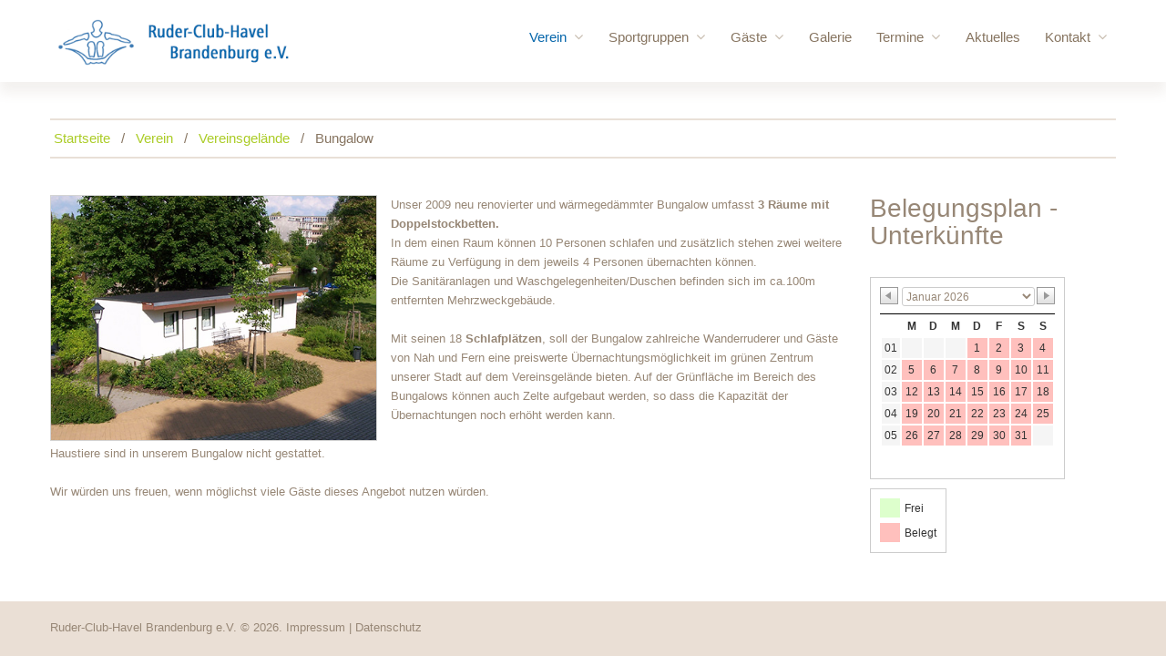

--- FILE ---
content_type: text/html; charset=utf-8
request_url: https://rch-brandenburg.de/verein/vereinsgelaende/bungalow.html
body_size: 8706
content:
<!DOCTYPE html>
<html xmlns="http://www.w3.org/1999/xhtml" xml:lang="de-de" lang="de-de" >
  <head>
        <base href="https://rch-brandenburg.de/verein/vereinsgelaende/bungalow.html" />
	<meta http-equiv="content-type" content="text/html; charset=utf-8" />
	<meta name="author" content="Super User" />
	<meta name="description" content="Ruderclub Havel Brandenburg - Lageplan, Trainingszeiten und Erläuterungen" />
	<title>Bungalow</title>
	<link href="/templates/theme3168/favicon.ico" rel="shortcut icon" type="image/vnd.microsoft.icon" />
	<link href="/media/com_jce/site/css/content.min.css?badb4208be409b1335b815dde676300e" rel="stylesheet" type="text/css" />
	<link href="/media/com_icagenda/icicons/style.css?5bb5dc3c95d9b957c4eb7e303fc496b7" rel="stylesheet" type="text/css" />
	<link href="/templates/theme3168/css/layout.css" rel="stylesheet" type="text/css" />
	<link href="/templates/theme3168/css/jquery.fancybox.css" rel="stylesheet" type="text/css" />
	<link href="/templates/theme3168/css/jquery.fancybox-buttons.css" rel="stylesheet" type="text/css" />
	<link href="/templates/theme3168/css/jquery.fancybox-thumbs.css" rel="stylesheet" type="text/css" />
	<link href="/templates/theme3168/css/template.css" rel="stylesheet" type="text/css" />
	<link href="https://rch-brandenburg.de/media/com_bookingcalendarforjoomla/css/calendar.css" rel="stylesheet" type="text/css" />
	<link href="/templates/theme3168/html/mod_icemegamenu/css/default_icemegamenu.css" rel="stylesheet" type="text/css" />
	<link href="/templates/theme3168/html/mod_icemegamenu/css/default_icemegamenu-reponsive.css" rel="stylesheet" type="text/css" />
	<link href="/templates/theme3168/html/mod_icemegamenu/css/navbar.css" rel="stylesheet" type="text/css" />
	<link href="/plugins/system/cookiespolicynotificationbar/assets/css/cpnb-style.min.css" rel="stylesheet" media="all" type="text/css" />
	<link href="/plugins/system/cookiespolicynotificationbar/assets/css/balloon.min.css" rel="stylesheet" media="all" type="text/css" />
	<style type="text/css">


/* BEGIN: Cookies Policy Notification Bar - J! system plugin (Powered by: Web357.com) */
.cpnb-outer { border-color: rgba(32, 34, 38, 1); }
.cpnb-outer.cpnb-div-position-top { border-bottom-width: 1px; }
.cpnb-outer.cpnb-div-position-bottom { border-top-width: 1px; }
.cpnb-outer.cpnb-div-position-top-left, .cpnb-outer.cpnb-div-position-top-right, .cpnb-outer.cpnb-div-position-bottom-left, .cpnb-outer.cpnb-div-position-bottom-right { border-width: 1px; }
.cpnb-message { color: #f1f1f3; }
.cpnb-message a { color: #ffffff }
.cpnb-button, .cpnb-button-ok, .cpnb-m-enableAllButton { -webkit-border-radius: 4px; -moz-border-radius: 4px; border-radius: 4px; font-size: 12px; color: #ffffff; background-color: rgba(59, 137, 199, 1); }
.cpnb-button:hover, .cpnb-button:focus, .cpnb-button-ok:hover, .cpnb-button-ok:focus, .cpnb-m-enableAllButton:hover, .cpnb-m-enableAllButton:focus { color: #ffffff; background-color: rgba(49, 118, 175, 1); }
.cpnb-button-decline, .cpnb-button-delete, .cpnb-button-decline-modal, .cpnb-m-DeclineAllButton { color: #ffffff; background-color: rgba(119, 31, 31, 1); }
.cpnb-button-decline:hover, .cpnb-button-decline:focus, .cpnb-button-delete:hover, .cpnb-button-delete:focus, .cpnb-button-decline-modal:hover, .cpnb-button-decline-modal:focus, .cpnb-m-DeclineAllButton:hover, .cpnb-m-DeclineAllButton:focus { color: #ffffff; background-color: rgba(175, 38, 20, 1); }
.cpnb-button-cancel, .cpnb-button-reload, .cpnb-button-cancel-modal { color: #ffffff; background-color: rgba(90, 90, 90, 1); }
.cpnb-button-cancel:hover, .cpnb-button-cancel:focus, .cpnb-button-reload:hover, .cpnb-button-reload:focus, .cpnb-button-cancel-modal:hover, .cpnb-button-cancel-modal:focus { color: #ffffff; background-color: rgba(54, 54, 54, 1); }
.cpnb-button-settings, .cpnb-button-settings-modal { color: #ffffff; background-color: rgba(90, 90, 90, 1); }
.cpnb-button-settings:hover, .cpnb-button-settings:focus, .cpnb-button-settings-modal:hover, .cpnb-button-settings-modal:focus { color: #ffffff; background-color: rgba(54, 54, 54, 1); }
.cpnb-button-more-default, .cpnb-button-more-modal { color: #ffffff; background-color: rgba(123, 138, 139, 1); }
.cpnb-button-more-default:hover, .cpnb-button-more-modal:hover, .cpnb-button-more-default:focus, .cpnb-button-more-modal:focus { color: #ffffff; background-color: rgba(105, 118, 119, 1); }
.cpnb-m-SaveChangesButton { color: #ffffff; background-color: rgba(133, 199, 136, 1); }
.cpnb-m-SaveChangesButton:hover, .cpnb-m-SaveChangesButton:focus { color: #ffffff; background-color: rgba(96, 153, 100, 1); }
@media only screen and (max-width: 600px) {
.cpnb-left-menu-toggle::after, .cpnb-left-menu-toggle-button {
content: "Categories";
}
}
/* END: Cookies Policy Notification Bar - J! system plugin (Powered by: Web357.com) */

	</style>
	<script src="/media/jui/js/jquery.min.js?5bb5dc3c95d9b957c4eb7e303fc496b7" type="text/javascript"></script>
	<script src="/media/jui/js/jquery-noconflict.js?5bb5dc3c95d9b957c4eb7e303fc496b7" type="text/javascript"></script>
	<script src="/media/jui/js/jquery-migrate.min.js?5bb5dc3c95d9b957c4eb7e303fc496b7" type="text/javascript"></script>
	<script src="/media/system/js/caption.js?5bb5dc3c95d9b957c4eb7e303fc496b7" type="text/javascript"></script>
	<script src="/media/jui/js/bootstrap.min.js?5bb5dc3c95d9b957c4eb7e303fc496b7" type="text/javascript"></script>
	<script src="https://rch-brandenburg.de/media/com_bookingcalendarforjoomla/js/calendar.js" type="text/javascript"></script>
	<script src="/templates/theme3168/html/mod_icemegamenu/js/menu.js" type="text/javascript"></script>
	<script src="/templates/theme3168/html/mod_icemegamenu/js/jquery.rd-navbar.js" type="text/javascript"></script>
	<script src="/plugins/system/cookiespolicynotificationbar/assets/js/cookies-policy-notification-bar.min.js" type="text/javascript"></script>
	<script type="text/javascript">
jQuery(window).on('load',  function() {
				new JCaption('img.caption');
			});jQuery(function($){ initTooltips(); $("body").on("subform-row-add", initTooltips); function initTooltips (event, container) { container = container || document;$(container).find(".hasTooltip").tooltip({"html": true,"container": "body"});} });jQuery(document).ready(function($){
	 RDMobilemenu_autoinit("#icemegamenu");
})

// BEGIN: Cookies Policy Notification Bar - J! system plugin (Powered by: Web357.com)
var cpnb_config = {"w357_joomla_caching":"0","w357_position":"bottom-right","w357_show_close_x_icon":"1","w357_hide_after_time":"yes","w357_duration":"60","w357_animate_duration":"1000","w357_limit":"0","w357_message":"Um die optimale Nutzung unserer Website zu ermöglichen, verwenden wir Cookies. Um nicht gegen geltende Gesetze zu verstoßen, benötigen wir dazu Ihr ausdrückliches Einverständnis.","w357_display_ok_btn":"1","w357_buttonText":"Ja, ich gebe mein Einverständnis!","w357_display_decline_btn":"1","w357_buttonDeclineText":"Ablehnen","w357_display_cancel_btn":"0","w357_buttonCancelText":"Schließen","w357_display_settings_btn":"1","w357_buttonSettingsText":"Einstellungen","w357_buttonMoreText":"Weitere Informationen","w357_buttonMoreLink":"","w357_display_more_info_btn":"1","w357_fontColor":"#f1f1f3","w357_linkColor":"#ffffff","w357_fontSize":"12px","w357_backgroundColor":"rgba(50, 58, 69, 1)","w357_borderWidth":"1","w357_body_cover":"1","w357_overlay_state":"0","w357_overlay_color":"rgba(10, 10, 10, 0.3)","w357_height":"auto","w357_cookie_name":"cookiesDirective","w357_link_target":"_self","w357_popup_width":"800","w357_popup_height":"600","w357_customText":"\u003Ch1\u003EVereinbarung zur Verwendung von Cookies\u003C\/h1\u003E\r\n\u003Chr \/\u003E\r\n\u003Ch3\u003EAllgemeine Verwendung\u003C\/h3\u003E\r\n\u003Cp\u003EWir verwenden Cookies, Tracking Pixels und ähnliche Technologien auf unserer Website. Cookies sind kleine Dateien, die von uns erstellt und auf Ihrem Gerät gespeichert werden. Unsere Website verwendet Cookies, die von uns oder von Dritten zu verschiedenen Zwecken im Rahmen der Verwendung und Funktionalität einschließlich der Personalisierung unserer Website abgelegt werden. Es ist möglich, dass Cookies verwendet werden, um zu nachzuvollziehen, wie Sie die Website verwenden und so zielgerichtete Werbung anzuzeigen.\u003C\/p\u003E\r\n\u003Ch3\u003EDritt-Anbieter\u003C\/h3\u003E\r\n\u003Cp\u003EUnsere Website nutzt verschiedene Dienste von Dritt-Anbietern. Wenn Sie auf unserer Website sind, können diese Dienste anonyme Cookies im Browser des Benutzers ablegen und diese Cookies mit in der Cookie-Datei des Besuchers speichern. Im folgenden eine Liste einiger derartiger Dienste: Google, Facebook, Twitter, Adroll, MailChimp, Sucuri, Intercom und andere soziale Netzwerke, Anzeigen-Agenturen, Sicherheits-Software wie z.B. Firewalls, Datenanalyse-Unternehmen und Anbieter von Internetzugängen. Diese Dienste sammeln möglicherweise auch anonyme Identifizierungsmerkmale wie die IP-Adresse, den HTTP-Referrer, die eindeutige Geräte-Kennung und andere nicht-persönliche Informationen zur Identifizierung sowie Server Logfiles.\u003C\/p\u003E\r\n\u003Chr \/\u003E","w357_more_info_btn_type":"custom_text","w357_blockCookies":"1","w357_autoAcceptAfterScrolling":"0","w357_numOfScrolledPixelsBeforeAutoAccept":"300","w357_reloadPageAfterAccept":"0","w357_enableConfirmationAlerts":"0","w357_enableConfirmationAlertsForAcceptBtn":0,"w357_enableConfirmationAlertsForDeclineBtn":0,"w357_enableConfirmationAlertsForDeleteBtn":0,"w357_confirm_allow_msg":"Hiermit erlauben Sie, dass diese Website in diesem Browser Cookies setzen und verwenden darf. Sind Sie sicher, dass Sie diese Funktion aktivieren und erlauben möchten?","w357_confirm_delete_msg":"Hiermit löschen Sie die von dieser Website in diesem Browser gesetzen Cookies. Sind Sie sicher, dass Sie alle Cookies dieser Website deaktivieren und löschen möchten?","w357_show_in_iframes":"0","w357_shortcode_is_enabled_on_this_page":0,"w357_base_url":"https:\/\/rch-brandenburg.de\/","w357_current_url":"https:\/\/rch-brandenburg.de\/verein\/vereinsgelaende\/bungalow.html","w357_always_display":"0","w357_show_notification_bar":true,"w357_expiration_cookieSettings":"365","w357_expiration_cookieAccept":"365","w357_expiration_cookieDecline":"180","w357_expiration_cookieCancel":"3","w357_accept_button_class_notification_bar":"cpnb-accept-btn","w357_decline_button_class_notification_bar":"cpnb-decline-btn","w357_cancel_button_class_notification_bar":"cpnb-cancel-btn","w357_settings_button_class_notification_bar":"cpnb-settings-btn","w357_moreinfo_button_class_notification_bar":"cpnb-moreinfo-btn","w357_accept_button_class_notification_bar_modal_window":"cpnb-accept-btn-m","w357_decline_button_class_notification_bar_modal_window":"cpnb-decline-btn-m","w357_save_button_class_notification_bar_modal_window":"cpnb-save-btn-m","w357_buttons_ordering":"[\u0022ok\u0022,\u0022decline\u0022,\u0022cancel\u0022,\u0022settings\u0022,\u0022moreinfo\u0022]"};
// END: Cookies Policy Notification Bar - J! system plugin (Powered by: Web357.com)


// BEGIN: Cookies Policy Notification Bar - J! system plugin (Powered by: Web357.com)
var cpnb_cookiesCategories = {"cookie_categories_group0":{"cookie_category_id":"required-cookies","cookie_category_name":"Notwendig","cookie_category_description":"Notwendige Cookies helfen uns dabei, diese Webseite nutzbar zu machen, indem sie Grundfunktionen wie Seitennavigation und Zugriff auf sichere Bereiche der Webseite ermöglichen. \r\nDie Webseite kann ohne diese Cookies nicht richtig funktionieren. Daten innerhalb der Cookies werden nicht an Dritte weitergegeben.","cookie_category_checked_by_default":"2","cookie_category_status":"1"},"cookie_categories_group1":{"cookie_category_id":"analytical-cookies","cookie_category_name":"Statistiken","cookie_category_description":"Statistik-Cookies helfen uns zu verstehen, wie Besucher mit der Webseite interagieren, indem Informationen anonym gesammelt und gemeldet werden. Diese Seite verwendet ausschließlich Google Analytics.","cookie_category_checked_by_default":"1","cookie_category_status":"0"},"cookie_categories_group2":{"cookie_category_id":"social-media-cookies","cookie_category_name":"Social Media","cookie_category_description":"Social Media-Cookies sollen es Benutzern ermöglichen, Seiten und Inhalte über soziale Netzwerke mit Dritten zu teilen.\r\nSie ermöglichen darüber hinaus auch die gezielte Ausrichtung der Werbung in sozialen Netzwerken.","cookie_category_checked_by_default":"1","cookie_category_status":"0"},"cookie_categories_group3":{"cookie_category_id":"targeted-advertising-cookies","cookie_category_name":"Marketing","cookie_category_description":"Marketing-Cookies werden verwendet, um Besuchern auf Webseiten zu folgen. \r\nDie Absicht ist, Anzeigen zu zeigen, die relevant und ansprechend für den einzelnen\r\nBenutzer sind und daher wertvoller für Publisher und werbetreibende Drittparteien sind. ","cookie_category_checked_by_default":"1","cookie_category_status":"0"}};
// END: Cookies Policy Notification Bar - J! system plugin (Powered by: Web357.com)


// BEGIN: Cookies Policy Notification Bar - J! system plugin (Powered by: Web357.com)
var cpnb_manager = {"w357_m_modalState":"1","w357_m_floatButtonState":"1","w357_m_floatButtonPosition":"bottom_left","w357_m_HashLink":"cookies","w357_m_modal_menuItemSelectedBgColor":"rgba(200, 200, 200, 1)","w357_m_saveChangesButtonColorAfterChange":"rgba(13, 92, 45, 1)","w357_m_floatButtonIconSrc":"https:\/\/rch-brandenburg.de\/plugins\/system\/cookiespolicynotificationbar\/assets\/icons\/cpnb-cookies-manager-icon-1-64x64.png","w357_m_FloatButtonIconType":"image","w357_m_FloatButtonIconFontAwesomeName":"fas fa-cookie-bite","w357_m_FloatButtonIconFontAwesomeSize":"fa-lg","w357_m_FloatButtonIconFontAwesomeColor":"rgba(61, 47, 44, 0.84)","w357_m_FloatButtonIconUikitName":"cog","w357_m_FloatButtonIconUikitSize":"1","w357_m_FloatButtonIconUikitColor":"rgba(61, 47, 44, 0.84)","w357_m_floatButtonText":"Cookie Manager","w357_m_modalHeadingText":"Erweiterte Cookie Einstellungen","w357_m_checkboxText":"Aktiviert","w357_m_lockedText":"(Gesperrt)","w357_m_EnableAllButtonText":"Alle Cookies aktivieren","w357_m_DeclineAllButtonText":"Alle Cookies ablehnen","w357_m_SaveChangesButtonText":"Einstellungen speichern","w357_m_confirmationAlertRequiredCookies":"Diese Cookies sind für diese Website unbedingt erforderlich. Sie können diese Kategorie von Cookies nicht deaktivieren. Vielen Dank für dein Verständnis!"};
// END: Cookies Policy Notification Bar - J! system plugin (Powered by: Web357.com)

	</script>

   
  </head>
  <body class="body__ option-com_content view-article task- itemid-415">
        <!-- Body -->
    <div id="wrapper">
      <div class="wrapper-inner">
                <!-- Top -->
        <div id="top">
          <div class="row-container">
            <div class="container-fluid">
              <div class="row-fluid">
                <!-- Logo -->
                <div id="logo" class="span3">
                  <a href="https://rch-brandenburg.de/">
                                        <img src="/images/logo.png" alt="Ruder-Club-Havel Brandenburg e.V.">
                    <h1><span class="item_title_part_0 item_title_part_odd item_title_part_first_half item_title_part_first">Ruder-Club-Havel</span> <span class="item_title_part_1 item_title_part_even item_title_part_first_half">Brandenburg</span> <span class="item_title_part_2 item_title_part_odd item_title_part_second_half item_title_part_last">e.V.</span></h1>
                                      </a>
                </div>
                <nav class="moduletable pull-right "><div class="module_container">
<div class="icemegamenu">
	<ul id="icemegamenu">
		<li id="iceMenu_134" class="iceMenuLiLevel_1 mzr-drop parent active ">
			<a href="#" class="icemega_active iceMenuTitle ">
				<span class="icemega_title icemega_nosubtitle">Verein</span>
			</a>
			<ul class="icesubMenu icemodules sub_level_1" style="width:160px">
				<li>
					<div style="float:left;width:160px" class="iceCols">
						<ul>
							<li id="iceMenu_136" class="iceMenuLiLevel_2 ">
								<a href="/verein/vorstand.html" class=" iceMenuTitle ">
									<span class="icemega_title icemega_nosubtitle">Vorstand</span>
								</a>
							</li>
							<li id="iceMenu_135" class="iceMenuLiLevel_2 ">
								<a href="/verein/vereinschronik.html" class=" iceMenuTitle ">
									<span class="icemega_title icemega_nosubtitle">Vereinschronik</span>
								</a>
							</li>
							<li id="iceMenu_413" class="iceMenuLiLevel_2 mzr-drop parent active ">
								<a href="#" class=" iceMenuTitle ">
									<span class="icemega_title icemega_nosubtitle">Vereinsgelände</span>
								</a>
								<ul class="icesubMenu icemodules sub_level_2" style="width:280px">
									<li>
										<div style="float:left;width:280px" class="iceCols">
											<ul>
												<li id="iceMenu_412" class="iceMenuLiLevel_3 ">
													<a href="/verein/vereinsgelaende/bootshaus.html" class=" iceMenuTitle ">
														<span class="icemega_title icemega_nosubtitle">Bootshaus</span>
													</a>
												</li>
												<li id="iceMenu_417" class="iceMenuLiLevel_3 ">
													<a href="/verein/vereinsgelaende/bootshallen.html" class=" iceMenuTitle ">
														<span class="icemega_title icemega_nosubtitle">Bootshallen</span>
													</a>
												</li>
												<li id="iceMenu_416" class="iceMenuLiLevel_3 ">
													<a href="/verein/vereinsgelaende/sporthalle-kraftraum.html" class=" iceMenuTitle ">
														<span class="icemega_title icemega_nosubtitle">Sporthalle / Kraftraum</span>
													</a>
												</li>
												<li id="iceMenu_415" class="iceMenuLiLevel_3 current active ">
													<a href="/verein/vereinsgelaende/bungalow.html" class=" iceMenuTitle ">
														<span class="icemega_title icemega_nosubtitle">Bungalow</span>
													</a>
												</li>
												<li id="iceMenu_414" class="iceMenuLiLevel_3 ">
													<a href="/verein/vereinsgelaende/mehrzweckgebaeude.html" class=" iceMenuTitle ">
														<span class="icemega_title icemega_nosubtitle">Mehrzweckgebäude</span>
													</a>
												</li>
											</ul>
										</div>
									</li>
								</ul>
							</li>
							<li id="iceMenu_398" class="iceMenuLiLevel_2 ">
								<a href="/verein/vereinssatzung.html" class=" iceMenuTitle ">
									<span class="icemega_title icemega_nosubtitle">Vereinssatzung</span>
								</a>
							</li>
							<li id="iceMenu_454" class="iceMenuLiLevel_2 ">
								<a href="/verein/mitglied-werden.html" class=" iceMenuTitle ">
									<span class="icemega_title icemega_nosubtitle">Mitglied werden</span>
								</a>
							</li>
							<li id="iceMenu_411" class="iceMenuLiLevel_2 ">
								<a href="/verein/ruderordnung.html" class=" iceMenuTitle ">
									<span class="icemega_title icemega_nosubtitle">Ruderordnung</span>
								</a>
							</li>
							<li id="iceMenu_381" class="iceMenuLiLevel_2 ">
								<a href="/verein/sponsoren.html" class=" iceMenuTitle ">
									<span class="icemega_title icemega_nosubtitle">Sponsoren</span>
								</a>
							</li>
							<li id="iceMenu_779" class="iceMenuLiLevel_2 ">
								<a href="/verein/vereinskleidung.html" class=" iceMenuTitle ">
									<span class="icemega_title icemega_nosubtitle">Vereinskleidung</span>
								</a>
							</li>
						</ul>
					</div>
				</li>
			</ul>
		</li>
		<li id="iceMenu_418" class="iceMenuLiLevel_1 mzr-drop parent ">
			<a href="#" class=" iceMenuTitle ">
				<span class="icemega_title icemega_nosubtitle">Sportgruppen</span>
			</a>
			<ul class="icesubMenu icemodules sub_level_1" style="width:280px">
				<li>
					<div style="float:left;width:280px" class="iceCols">
						<ul>
							<li id="iceMenu_419" class="iceMenuLiLevel_2 ">
								<a href="/sportgruppen/rennrudern.html" class=" iceMenuTitle ">
									<span class="icemega_title icemega_nosubtitle">Rennrudern</span>
								</a>
							</li>
							<li id="iceMenu_420" class="iceMenuLiLevel_2 ">
								<a href="/sportgruppen/wanderrudern.html" class=" iceMenuTitle ">
									<span class="icemega_title icemega_nosubtitle">Wanderrudern</span>
								</a>
							</li>
							<li id="iceMenu_421" class="iceMenuLiLevel_2 ">
								<a href="/sportgruppen/volleyball-und-gymnastik.html" class=" iceMenuTitle ">
									<span class="icemega_title icemega_nosubtitle">Volleyball und Gymnastik</span>
								</a>
							</li>
						</ul>
					</div>
				</li>
			</ul>
		</li>
		<li id="iceMenu_378" class="iceMenuLiLevel_1 mzr-drop parent ">
			<a href="#" class=" iceMenuTitle ">
				<span class="icemega_title icemega_nosubtitle">Gäste</span>
			</a>
			<ul class="icesubMenu icemodules sub_level_1" style="width:280px">
				<li>
					<div style="float:left;width:280px" class="iceCols">
						<ul>
							<li id="iceMenu_692" class="iceMenuLiLevel_2 ">
								<a href="/gaeste-wanderruderer/fuer-unsere-besucher.html" class=" iceMenuTitle ">
									<span class="icemega_title icemega_nosubtitle">für unsere Besucher</span>
								</a>
							</li>
							<li id="iceMenu_691" class="iceMenuLiLevel_2 ">
								<a href="/gaeste-wanderruderer/routenvorschlaege.html" class=" iceMenuTitle ">
									<span class="icemega_title icemega_nosubtitle">Routenvorschläge</span>
								</a>
							</li>
						</ul>
					</div>
				</li>
			</ul>
		</li>
		<li id="iceMenu_433" class="iceMenuLiLevel_1 ">
			<a href="/galerie.html" class=" iceMenuTitle ">
				<span class="icemega_title icemega_nosubtitle">Galerie</span>
			</a>
		</li>
		<li id="iceMenu_523" class="iceMenuLiLevel_1 mzr-drop parent ">
			<a href="#" class=" iceMenuTitle ">
				<span class="icemega_title icemega_nosubtitle">Termine</span>
			</a>
			<ul class="icesubMenu icemodules sub_level_1" style="width:280px">
				<li>
					<div style="float:left;width:280px" class="iceCols">
						<ul>
							<li id="iceMenu_406" class="iceMenuLiLevel_2 ">
								<a href="/termine/anstehende-veranstaltungen.html" class=" iceMenuTitle ">
									<span class="icemega_title icemega_nosubtitle">Anstehende Veranstaltungen</span>
								</a>
							</li>
							<li id="iceMenu_524" class="iceMenuLiLevel_2 ">
								<a href="/termine/jahresuebersicht.html" class=" iceMenuTitle ">
									<span class="icemega_title icemega_nosubtitle">Jahresübersicht</span>
								</a>
							</li>
						</ul>
					</div>
				</li>
			</ul>
		</li>
		<li id="iceMenu_141" class="iceMenuLiLevel_1 ">
			<a href="/aktuelles.html" class=" iceMenuTitle ">
				<span class="icemega_title icemega_nosubtitle">Aktuelles</span>
			</a>
		</li>
		<li id="iceMenu_142" class="iceMenuLiLevel_1 mzr-drop parent ">
			<a href="/kontakt/kontaktanfrage.html" class=" iceMenuTitle ">
				<span class="icemega_title icemega_nosubtitle">Kontakt</span>
			</a>
			<ul class="icesubMenu icemodules sub_level_1" style="width:160px">
				<li>
					<div style="float:left;width:160px" class="iceCols">
						<ul>
							<li id="iceMenu_661" class="iceMenuLiLevel_2 ">
								<a href="/kontakt/kontaktanfrage.html" class=" iceMenuTitle ">
									<span class="icemega_title icemega_nosubtitle">Anfrage</span>
								</a>
							</li>
							<li id="iceMenu_748" class="iceMenuLiLevel_2 ">
								<a href="/login.html" class=" iceMenuTitle ">
									<span class="icemega_title icemega_nosubtitle">Login</span>
								</a>
							</li>
						</ul>
					</div>
				</li>
			</ul>
		</li>
	</ul>
</div>


<script type="text/javascript">
	jQuery(document).ready(function(){
		var browser_width1 = jQuery(window).width();
		jQuery("#icemegamenu").find(".icesubMenu").each(function(index){
			var offset1 = jQuery(this).offset();
			var xwidth1 = offset1.left + jQuery(this).width();
			if(xwidth1 >= browser_width1){
				jQuery(this).addClass("ice_righttoleft");
			}
		});
		
	})
	jQuery(window).resize(function() {
		var browser_width = jQuery(window).width();
		jQuery("#icemegamenu").find(".icesubMenu").removeClass("ice_righttoleft").each(function(index){
			var offset = jQuery(this).offset();
			var xwidth = offset.left + jQuery(this).width();
			if(xwidth >= browser_width){
				jQuery(this).addClass("ice_righttoleft");
			}
		});
	});
</script></div></nav>
              </div>
            </div>
          </div>
        </div>
                <!-- Header -->
                        <!-- Navigation -->
        <div id="navigation" role="navigation">
          <div class="row-container">
            <div class="container-fluid">
              <div class="row-fluid">
                <div class="moduletable   span12"><div class="module_container"><div aria-label="Breadcrumbs" role="navigation">
	<ul itemscope itemtype="https://schema.org/BreadcrumbList" class="breadcrumb">
					<li class="active">
				<span class="divider icon-location"></span>
			</li>
		
						<li itemprop="itemListElement" itemscope itemtype="https://schema.org/ListItem">
											<a itemprop="item" href="/" class="pathway"><span itemprop="name">Startseite</span></a>
					
											<span class="divider">
							<img src="/media/system/images/arrow.png" alt="" />						</span>
										<meta itemprop="position" content="1">
				</li>
							<li itemprop="itemListElement" itemscope itemtype="https://schema.org/ListItem">
											<a itemprop="item" href="#" class="pathway"><span itemprop="name">Verein</span></a>
					
											<span class="divider">
							<img src="/media/system/images/arrow.png" alt="" />						</span>
										<meta itemprop="position" content="2">
				</li>
							<li itemprop="itemListElement" itemscope itemtype="https://schema.org/ListItem">
											<a itemprop="item" href="#" class="pathway"><span itemprop="name">Vereinsgelände</span></a>
					
											<span class="divider">
							<img src="/media/system/images/arrow.png" alt="" />						</span>
										<meta itemprop="position" content="3">
				</li>
							<li itemprop="itemListElement" itemscope itemtype="https://schema.org/ListItem" class="active">
					<span itemprop="name">
						Bungalow					</span>
					<meta itemprop="position" content="4">
				</li>
				</ul>
</div>
</div></div>
              </div>
            </div>
          </div>
        </div>
                                        <!-- Main Content row -->
        <div id="content">
          <div class="row-container">
            <div class="container-fluid">
              <div class="content-inner row-fluid">   
                        
                <div id="component" class="span9">
                  <main role="main">
                           
                       
                    <div id="system-message-container">
	</div>
     
                    <article class="page-item page-item__">
		<div class="item_fulltext"><p><img src="/images/bungalow-neu.jpg" alt="bungalow neu" width="357" height="268" style="margin-right: 15px; border: 1px solid #d4d4d4; float: left;" />Unser 2009 neu renovierter und wärmegedämmter Bungalow umfasst<strong> 3 Räume mit Doppelstockbetten.<br /></strong>In dem einen Raum können 10 Personen schlafen und zusätzlich stehen zwei weitere Räume zu Verfügung in dem jeweils 4 Personen übernachten können.<strong><br /></strong>Die Sanitäranlagen und Waschgelegenheiten/Duschen befinden sich im ca.100m entfernten Mehrzweckgebäude.</p>
<p>Mit seinen 18<strong>&nbsp;Schlafplätzen</strong>, soll der Bungalow zahlreiche Wanderruderer und Gäste von Nah und Fern eine preiswerte Übernachtungsmöglichkeit im grünen Zentrum unserer Stadt auf dem Vereinsgelände bieten. Auf der Grünfläche im Bereich des Bungalows können auch Zelte aufgebaut werden, so dass die Kapazität der Übernachtungen noch erhöht werden kann. <br /><br />Haustiere sind in unserem Bungalow nicht gestattet.<br /><br />Wir würden uns freuen, wenn möglichst viele Gäste dieses Angebot nutzen würden.<br /><br /><br /></p> </div>
		
	
	<!-- Social Sharing -->
	 
	<!-- Pagination -->
	</article>   
                                      </main>
                </div>        
                                <!-- Right sidebar -->
                <div id="aside-right" class="span3">
                  <aside role="complementary">
                    <div class="moduletable "><div class="module_container"><header><h3 class="moduleTitle "><span class="item_title_part_0 item_title_part_odd item_title_part_first_half item_title_part_first">Belegungsplan</span> <span class="item_title_part_1 item_title_part_even item_title_part_first_half">-</span> <span class="item_title_part_2 item_title_part_odd item_title_part_second_half item_title_part_last">Unterkünfte</span></h3></header><a style="display: none;" href="https://rch-brandenburg.de/index.php?option=com_bookingcalendarforjoomla&task=edit&lang=" id="ajax-calendar-edit">&nbsp;</a>
<a style="display: none;" href="https://rch-brandenburg.de/index.php?option=com_bookingcalendarforjoomla&task=ajax&lang=" id="ajax-calendar-get">&nbsp;</a>
<div id="frontend-module-bcfj" class="bcfjgroup">
	<div id="bcfj">
		<div id="bcfj-calendar-3c4uvw">
			<div class="bcfj-calendar" id="calendar_1">
      <div class="bcfj-calendar-month bcfj-month-with-weeknumbers">
    <div class="bcfj-calendar-navigation">
              <a class="bcfj-calendar-prev-month" href="#" onclick="bcfj_previous('3c4uvw', 2026, 01 ,'1' ,'QmVsZWd1bmdzcGxhbiAtIFVudGVya8O8bmZ0ZQ=='); return false;"><img src="https://rch-brandenburg.de/media/com_bookingcalendarforjoomla/img/arrow_left.png" alt="COM_BOOKINGCALENDARFORJOOMLA_NAVIGATION_PREV_LINK" /></a>
                    <select name="bcfjdatepicker" class="bcfjdatepicker"  onchange="gotodate('3c4uvw', this.value, '1' ,'QmVsZWd1bmdzcGxhbiAtIFVudGVya8O8bmZ0ZQ=='); return false;">
                                              <option value="07/2025" >Juli 2025</option>
                                              <option value="08/2025" >August 2025</option>
                                              <option value="09/2025" >September 2025</option>
                                              <option value="10/2025" >Oktober 2025</option>
                                              <option value="11/2025" >November 2025</option>
                                              <option value="12/2025" >Dezember 2025</option>
                                              <option value="01/2026" selected="selected">Januar 2026</option>
                                              <option value="02/2026" >Februar 2026</option>
                                              <option value="03/2026" >März 2026</option>
                                              <option value="04/2026" >April 2026</option>
                                              <option value="05/2026" >Mai 2026</option>
                                              <option value="06/2026" >Juni 2026</option>
                                              <option value="07/2026" >Juli 2026</option>
                          </select>
                            <a class="bcfj-calendar-next-month" href="#"  onclick="bcfj_next('3c4uvw', 2026, 01 ,'1' ,'QmVsZWd1bmdzcGxhbiAtIFVudGVya8O8bmZ0ZQ=='); return false;"><img src="https://rch-brandenburg.de/media/com_bookingcalendarforjoomla/img/arrow_right.png" alt="COM_BOOKINGCALENDARFORJOOMLA_NAVIGATION_NEXT_LINK" /></a>
                    </div>
    <div class="bcfj-calendar-loader"><img src="https://rch-brandenburg.de/media/com_bookingcalendarforjoomla/img/spinner.gif" alt="" /></div>
      <table>
        <thead>
          <tr>
            <th>&nbsp;</th>              <th scope="col">
                M              </th>
                          <th scope="col">
                D              </th>
                          <th scope="col">
                M              </th>
                          <th scope="col">
                D              </th>
                          <th scope="col">
                F              </th>
                          <th scope="col">
                S              </th>
                          <th scope="col">
                S              </th>
                      </tr>
        </thead>
        <tbody>
          <tr>
            <td class="bcfj-week-number">01</td><td class="bcfj-week-number">&nbsp;</td><td class="bcfj-week-number">&nbsp;</td><td class="bcfj-week-number">&nbsp;</td>                                  <td class="bcfj-day-item-1  " >
                  <span class="change-over-1" ></span><span class="change-over-2" ></span><span class="date-text" style="background-color:#ffc0bd">1</span>                 </td>
                                                                <td class="bcfj-day-item-2  " >
                  <span class="change-over-1" ></span><span class="change-over-2" ></span><span class="date-text" style="background-color:#ffc0bd">2</span>                 </td>
                                                                <td class="bcfj-day-item-3  " >
                  <span class="change-over-1" ></span><span class="change-over-2" ></span><span class="date-text" style="background-color:#ffc0bd">3</span>                 </td>
                                                                <td class="bcfj-day-item-4  " >
                  <span class="change-over-1" ></span><span class="change-over-2" ></span><span class="date-text" style="background-color:#ffc0bd">4</span>                 </td>
                              </tr><tr><td class="bcfj-week-number 2026-1-5">02</td>                                  <td class="bcfj-day-item-5  " >
                  <span class="change-over-1" ></span><span class="change-over-2" ></span><span class="date-text" style="background-color:#ffc0bd">5</span>                 </td>
                                                                <td class="bcfj-day-item-6  " >
                  <span class="change-over-1" ></span><span class="change-over-2" ></span><span class="date-text" style="background-color:#ffc0bd">6</span>                 </td>
                                                                <td class="bcfj-day-item-7  " >
                  <span class="change-over-1" ></span><span class="change-over-2" ></span><span class="date-text" style="background-color:#ffc0bd">7</span>                 </td>
                                                                <td class="bcfj-day-item-8  " >
                  <span class="change-over-1" ></span><span class="change-over-2" ></span><span class="date-text" style="background-color:#ffc0bd">8</span>                 </td>
                                                                <td class="bcfj-day-item-9  " >
                  <span class="change-over-1" ></span><span class="change-over-2" ></span><span class="date-text" style="background-color:#ffc0bd">9</span>                 </td>
                                                                <td class="bcfj-day-item-10  " >
                  <span class="change-over-1" ></span><span class="change-over-2" ></span><span class="date-text" style="background-color:#ffc0bd">10</span>                 </td>
                                                                <td class="bcfj-day-item-11  " >
                  <span class="change-over-1" ></span><span class="change-over-2" ></span><span class="date-text" style="background-color:#ffc0bd">11</span>                 </td>
                              </tr><tr><td class="bcfj-week-number 2026-1-12">03</td>                                  <td class="bcfj-day-item-12  " >
                  <span class="change-over-1" ></span><span class="change-over-2" ></span><span class="date-text" style="background-color:#ffc0bd">12</span>                 </td>
                                                                <td class="bcfj-day-item-13  " >
                  <span class="change-over-1" ></span><span class="change-over-2" ></span><span class="date-text" style="background-color:#ffc0bd">13</span>                 </td>
                                                                <td class="bcfj-day-item-14  " >
                  <span class="change-over-1" ></span><span class="change-over-2" ></span><span class="date-text" style="background-color:#ffc0bd">14</span>                 </td>
                                                                <td class="bcfj-day-item-15  " >
                  <span class="change-over-1" ></span><span class="change-over-2" ></span><span class="date-text" style="background-color:#ffc0bd">15</span>                 </td>
                                                                <td class="bcfj-day-item-16  " >
                  <span class="change-over-1" ></span><span class="change-over-2" ></span><span class="date-text" style="background-color:#ffc0bd">16</span>                 </td>
                                                                <td class="bcfj-day-item-17  " >
                  <span class="change-over-1" ></span><span class="change-over-2" ></span><span class="date-text" style="background-color:#ffc0bd">17</span>                 </td>
                                                                <td class="bcfj-day-item-18  " >
                  <span class="change-over-1" ></span><span class="change-over-2" ></span><span class="date-text" style="background-color:#ffc0bd">18</span>                 </td>
                              </tr><tr><td class="bcfj-week-number 2026-1-19">04</td>                                  <td class="bcfj-day-item-19  " >
                  <span class="change-over-1" ></span><span class="change-over-2" ></span><span class="date-text" style="background-color:#ffc0bd">19</span>                 </td>
                                                                <td class="bcfj-day-item-20  " >
                  <span class="change-over-1" ></span><span class="change-over-2" ></span><span class="date-text" style="background-color:#ffc0bd">20</span>                 </td>
                                                                <td class="bcfj-day-item-21  " >
                  <span class="change-over-1" ></span><span class="change-over-2" ></span><span class="date-text" style="background-color:#ffc0bd">21</span>                 </td>
                                                                <td class="bcfj-day-item-22  " >
                  <span class="change-over-1" ></span><span class="change-over-2" ></span><span class="date-text" style="background-color:#ffc0bd">22</span>                 </td>
                                                                <td class="bcfj-day-item-23  " >
                  <span class="change-over-1" ></span><span class="change-over-2" ></span><span class="date-text" style="background-color:#ffc0bd">23</span>                 </td>
                                                                <td class="bcfj-day-item-24  " >
                  <span class="change-over-1" ></span><span class="change-over-2" ></span><span class="date-text" style="background-color:#ffc0bd">24</span>                 </td>
                                                                <td class="bcfj-day-item-25  " >
                  <span class="change-over-1" ></span><span class="change-over-2" ></span><span class="date-text" style="background-color:#ffc0bd">25</span>                 </td>
                              </tr><tr><td class="bcfj-week-number 2026-1-26">05</td>                                  <td class="bcfj-day-item-26  " >
                  <span class="change-over-1" ></span><span class="change-over-2" ></span><span class="date-text" style="background-color:#ffc0bd">26</span>                 </td>
                                                                <td class="bcfj-day-item-27  " >
                  <span class="change-over-1" ></span><span class="change-over-2" ></span><span class="date-text" style="background-color:#ffc0bd">27</span>                 </td>
                                                                <td class="bcfj-day-item-28  " >
                  <span class="change-over-1" ></span><span class="change-over-2" ></span><span class="date-text" style="background-color:#ffc0bd">28</span>                 </td>
                                                                <td class="bcfj-day-item-29 bcfj-today " >
                  <span class="change-over-1" ></span><span class="change-over-2" ></span><span class="date-text" style="background-color:#ffc0bd">29</span>                 </td>
                                                                <td class="bcfj-day-item-30  " >
                  <span class="change-over-1" ></span><span class="change-over-2" ></span><span class="date-text" style="background-color:#ffc0bd">30</span>                 </td>
                                                                <td class="bcfj-day-item-31  " >
                  <span class="change-over-1" ></span><span class="change-over-2" ></span><span class="date-text" style="background-color:#ffc0bd">31</span>                 </td>
                              <td class="bcfj-week-number">&nbsp;</td>          </tr>
        </tbody>
      </table>
    </div>
  
</div>		</div>
		<div id="legend">
			<div class="legenditem">
			<span class="legenditemcolorpreview"><span class="change-over-1" ></span><span class="change-over-2" ></span><span class="date-text" style="background-color:#ddffcc">&nbsp;</span></span>
			<span class="legenditemtitle">Frei</span>
		</div>
			<div class="legenditem">
			<span class="legenditemcolorpreview"><span class="change-over-1" ></span><span class="change-over-2" ></span><span class="date-text" style="background-color:#ffc0bd">&nbsp;</span></span>
			<span class="legenditemtitle">Belegt</span>
		</div>
		</div> 
<div class="bcfj-clear"><!-- --></div>	</div>
</div>
</div></div>
                  </aside>
                </div>
                              </div>
            </div>
          </div>
        </div>
                         
        <div id="push"></div>
      </div>
    </div>
        <div id="footer-wrapper">
      <div class="footer-wrapper-inner">
          
        <!-- Copyright -->
        <div id="copyright" role="contentinfo">
          <div class="row-container">
            <div class="container-fluid">
              <div class="row-fluid">
                <div class="copyright span12">
                                    <span class="siteName">Ruder-Club-Havel Brandenburg e.V.</span>
    					      					      <span class="copy">&copy;</span>  					      <span class="year">2026</span>                                    <a class="privacy_link" rel="license" href="/impressum.html">Impressum</a>
    					                                        <a class="terms_link" href="/datenschutzerklaerung.html">| Datenschutz</a>
    					                    </div>
                
                                
              </div>
            </div>
          </div>
        </div>
      </div>
    </div>
        <div id="back-top">
      <a href="#"><span></span> </a>
    </div>
                
        <script src="/templates/theme3168/js/jquery.stellar.min.js"></script>
    <script>
      jQuery(function($) {
        $(window).load(function(){
          $.stellar({responsive: true,horizontalScrolling: false});
        });
      });
    </script>
        <script src="/templates/theme3168/js/jquery.fancybox.pack.js"></script>
    <script src="/templates/theme3168/js/jquery.fancybox-buttons.js"></script>
    <script src="/templates/theme3168/js/jquery.fancybox-media.js"></script>
    <script src="/templates/theme3168/js/jquery.fancybox-thumbs.js"></script>
    <script src="/templates/theme3168/js/jquery.pep.js"></script>
    <script src="/templates/theme3168/js/jquery.vide.min.js"></script>
    <script src="/templates/theme3168/js/autosize.min.js"></script>
    <script src="/templates/theme3168/js/scripts.js"></script>
      </body>
</html>

--- FILE ---
content_type: text/css
request_url: https://rch-brandenburg.de/media/com_bookingcalendarforjoomla/css/calendar.css
body_size: 896
content:
#bcfj * {
 	box-sizing: content-box;
}

.bcfj-calendar {
	/*float: left;*/
}
#legend {
    letter-spacing:0px;
	padding: 9px 9px 6px 9px;
}
#legend .legenditem {
	height: 25px;
    padding: 1px;
}
#legend #legendeditlink {
	padding-top: 5px;
	text-align: center;
}
#legend .legenditem .legenditemcolorpreview {
	float: left;
    height: 22px;
    width: 22px;
}
#legend .legenditem .legenditemtitle {
	position: relative;
	padding-left: 5px;
    line-height:22px;
    color:#333333;
}
#bcfj .bcfj-calendar .bcfj-calendar-month {
    letter-spacing:0px;
	background-color: #FFFFFF;
    border: 1px solid #CCCCCC;
    float: left;
    height: 200px;
    margin-bottom: 10px;
    margin-right: 10px;
    padding: 10px 10px 10px 10px;
    text-align: center;
    width: 170px;
}

#bcfj .bcfj-calendar .bcfj-month-with-weeknumbers {
    width: 192px;

}

#bcfj .bcfj-week-number {
    background-color: #f5f5f5 !important;
}
#bcfj .bcfj-calendar .bcfj-calendar-month td, #bcfj .bcfj-calendar .bcfj-calendar-month th {

	color: #333333;
    letter-spacing:0px;
    background-color:#ffffff;
    background-image:none;
    font-family: Arial,Helvetica,sans-serif;
    font-size: 12px;
    height: 22px;
    text-align: center;
    width: 22px;
    padding:0;
    border:0;
    line-height:22px;
}
#bcfj .bcfj-calendar .bcfj-calendar-month th {
    padding:0;
}
#bcfj .bcfj-calendar .bcfj-calendar-month td.clicableday{
	cursor: pointer;
}
#bcfj .bcfj-calendar .bcfj-calendar-month table {
	border-collapse: separate;
    border-spacing:2px;
    border:0 !important;
    clear: both;
}
#bcfj .bcfj-calendar .bcfj-calendar-month table tr, #bcfj .bcfj-calendar .bcfj-calendar-month table td{
	border: none;
}


#bcfj .bcfj-calendar .bcfj-calendar-loader{
	height: 0;
    position: relative;
    top: 68px;
    visibility: hidden;
    z-index:3;
}

#bcfj .loading {
   visibility: visible !important;
}

#bcfj .bcfj-calendar .bcfj-calendar-loader img {
    border:0;
}
#bcfj .bcfj-calendar img {
	float: none;
	margin: 0px;
    
}
#frontend-bcfj #legend, #frontend-module-bcfj  #legend{
	/*float: right;*/
	display: inline-block;
    background-color: #FFFFFF;
    border: 1px solid #CCCCCC;
    font-family: Arial,Helvetica,sans-serif;
    font-size: 12px;
}/*
#frontend-module-bcfj  #legend{
	float: none;
}
#frontend-module-bcfj  .bcfj-calendar {
	float: none;
}
#frontend-module-bcfj .bcfj-calendar .bcfj-calendar-month{
	float: none;
	width: 90%;
	margin-right: 0px;
}
#frontend-module-bcfj .bcfj-calendar-navigation {
	margin: auto;
}
#frontend-module-bcfj .bcfj-calendar .bcfj-calendar-month table {
	margin: auto;
}*/
.bcfj-calendar-navigation {
	line-height: 19px;
	height: 19px;
    letter-spacing:0px;
    padding-bottom: 10px;
    font-size:12px;
    text-align: center;
    width: 170px;
    color:#333333;
	border-bottom: 1px solid #000000;
    font-family: Arial,Helvetica,sans-serif;
    float: left;

}

.bcfj-month-with-weeknumbers .bcfj-calendar-navigation {
    width: 192px;

}

.bcfj-calendar-navigation > span {
	vertical-align: top;
}

.bcfj-calendar-navigation a img, .bcfj-calendar-navigation img {
    border:0 !important;
}
a.bcfj-calendar-prev-month {
	float: left;
    height: 19px;
    position: relative;
    width: 20px;
    margin-right: 4px;	
}
a.bcfj-calendar-next-month {
	float: right;
    height: 19px;
    width: 20px;
    /*margin-left: 15px;*/
	position: relative;
	z-index: 1;
	
}
.bcfjdatepicker {
    letter-spacing:0px;
	margin: 0;
    padding:0;
    width: 122px !important;
    font-size: 12px;
    font-family: Arial,Helvetica,sans-serif;
    height: 19px;
    position: relative;
    float: left;
    vertical-align:top;
    font-weight:normal;
    text-transform:capitalize;
}

.bcfj-month-with-weeknumbers .bcfjdatepicker {
    width: 144px !important;


}

.bcfj-clear {clear:both;}


#legend .legenditem .legenditemcolorpreview span {
    float: left;
    width: 22px;
}


#legend .legenditem .legenditemcolorpreview .change-over-1, 
#legend .legenditem .legenditemcolorpreview .change-over-2 {
    position: absolute;
    height:0;
    width:0;	
    z-index: 1;
    display:block;
}

.bcfj-calendar .date-text {
    position: relative;
    width: 22px;
    height: 22px;
    display: block;
	
}
.bcfj-calendar .change-over-1,
.bcfj-calendar .change-over-2 {
    position: absolute;
    height:0;
    width:0;	
    display:block;
}


--- FILE ---
content_type: text/javascript
request_url: https://rch-brandenburg.de/media/com_bookingcalendarforjoomla/js/calendar.js
body_size: 515
content:
var ajaxCall = false;

function calendar_get_attr_value(id,attr)
    {
    if (typeof jQuery === 'undefined') return $(id).get(attr);
    else return jQuery('#'+id).attr(attr);
    }

function calendar_set_html(id,html)
    {
    if (typeof jQuery === 'undefined') return $(id).set('html',html);
    else return jQuery('#'+id).html(html);
    }

function editStatus(id, year, month, day, object, type, ext_id) {
  if (ajaxCall) return false;
  ajaxCall = true;
  if (type != 3) 
  {var dataObject = {
        'year': year,
            'month': month,
            'id': id,
            'day': day,
            'type': type,
            'ext_id': ext_id
    };} else   {var dataObject = {
        'year': year,
            'month': month,
            'id': id,
            'day': day,
            'type': type,
			'calendar' : ext_id,
            'ext_id': 0
    }}
	
    var req = jQuery.ajax({
    type: 'GET',
    cache: false,
    url: calendar_get_attr_value('ajax-calendar-edit','href'),
    data: dataObject,

    beforeSend: function() {
      showSpinner(id);
    },
    success: function(response) {
      ajaxCall = false;
      hideSpinner(id);
      jQuery(object).html(response);
    }
  });
}

function bcfj_previous(id, year, month, type, ext_id) {
  if (ajaxCall) return false;
  ajaxCall = true;
   if (type != 3) {
    var dataObject = {
        'year': year,
        'month': month,
        'id': id,
        'mode': 'prev',
        'type': type,
        'ext_id': ext_id
    };} else {var dataObject = {
        'year': year,
        'month': month,
        'id': id,
        'mode': 'prev',
        'type': type,
		'calendar' : ext_id,
        'ext_id': 0
    }}
	
  var req = jQuery.ajax({
    type: 'GET',
    cache: false,
    url: calendar_get_attr_value('ajax-calendar-get','href'),
    data: dataObject,
    beforeSend: function() {
      showSpinner(id);
    },
    success: function(response) {
      ajaxCall = false;
      hideSpinner(id);
        calendar_set_html('bcfj-calendar-' + id,response);
    }
  });
}

function bcfj_next(id, year, month, type, ext_id) {

  if (ajaxCall) return false;
  ajaxCall = true;
   if (type != 3) { 
    var dataObject = {
        'year': year,
        'month': month,
        'id': id,
        'mode': 'next',
        'type': type,
        'ext_id': ext_id
    };} else {var dataObject = {
        'year': year,
        'month': month,
        'id': id,
        'mode': 'next',
        'type': type,
		'calendar' : ext_id,
        'ext_id': 0
    }}

  var req = jQuery.ajax({
    type: 'GET',
    cache: false,
    url: calendar_get_attr_value('ajax-calendar-get','href'),
    data: dataObject,

     beforeSend: function(){
          showSpinner(id);
     },
     success: function(response) {
      ajaxCall = false;
      hideSpinner(id);
        calendar_set_html('bcfj-calendar-' + id,response);
    }
  });
  
}

function gotodate(id, date, type, ext_id) {
  date = date.split('/');
  if (date[0] && date[1] && ajaxCall) return false;
  ajaxCall = true;
  if (type != 3) {
  var dataObject = {
      'year': date[1],
      'month': date[0],
      'id': id,
      'mode': 'gotodate',
      'type': type,
      'ext_id': ext_id
  };} else  {var dataObject = {
      'year': date[1],
      'month': date[0],
      'id': id,
      'mode': 'gotodate',
      'type': type,
	  'calendar' : ext_id,
      'ext_id': 0
  }}

  var req = jQuery.ajax({
    type: 'GET',
    cache: false,
    url: calendar_get_attr_value('ajax-calendar-get','href'),
    data: dataObject,
    beforeSend: function() {
      showSpinner(id);
    },
    success: function(response) {
      ajaxCall = false;
      hideSpinner(id);
        calendar_set_html('bcfj-calendar-' + id,response);
    }
  });
}

function showSpinner(id) {
  jQuery('div#bcfj-calendar-' + id + ' .bcfj-calendar-loader').addClass( "loading" );
}

function hideSpinner(id) {
  jQuery('div#bcfj-calendar-' + id + ' .bcfj-calendar-loader').removeClass( "loading" );
}